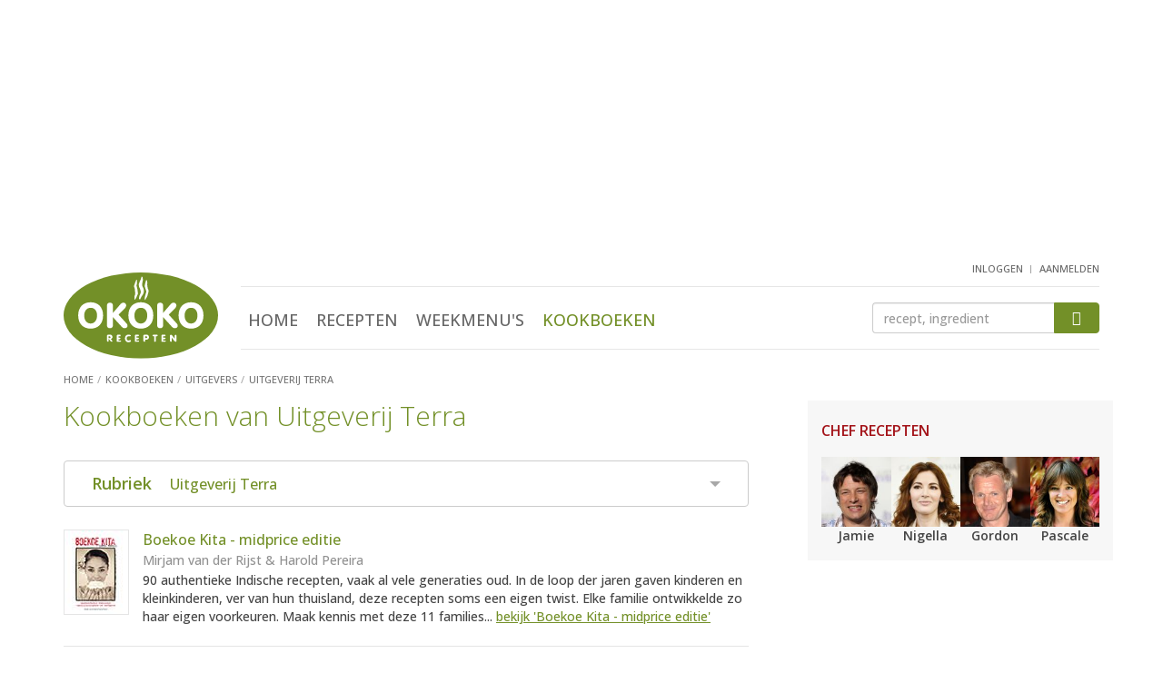

--- FILE ---
content_type: text/html; Charset=utf-8
request_url: https://www.okokorecepten.nl/kookboeken/uitgevers/uitgeverij-terra/2/
body_size: 8406
content:
<!DOCTYPE html>
<html lang="nl">
<head>
  <meta charset="utf-8">
  <meta http-equiv="X-UA-Compatible" content="IE=EmulateIE7; IE=EmulateIE9">
  <meta http-equiv="Content-Type" content="text/html; charset=utf-8">
  <meta http-equiv="content-language" content="nl">
  <meta name="viewport" content="width=device-width, initial-scale=1.0, maximum-scale=1.0, user-scalable=no">

  <!-- Basic meta tags -->
  <title>Alle kookboeken van Uitgeverij Terra op een rij - okoko recepten</title>
  <meta name="description" content="Overzicht van alle kookboeken van Uitgeverij Terra. Probeer uit ieder kookboek meteen 1 van de 5 voorbeeldrecepten - okoko recepten">
  <meta name="keywords" content="">
  <meta name="robots" content="index, follow">

  <!-- Social info -->
  <link rel="apple-touch-icon" sizes="180x180" href="/i/elements/favicons/apple-touch-icon.png">
  <link rel="icon" type="image/png" sizes="32x32" href="/i/elements/favicons/favicon-32x32.png">
  <link rel="icon" type="image/png" sizes="16x16" href="/i/elements/favicons/favicon-16x16.png">
  <link rel="manifest" href="/manifest.json">
  <link rel="mask-icon" href="/i/elements/favicons/safari-pinned-tab.svg" color="#5bbad5">
  <link rel="shortcut icon" href="/i/elements/favicons/favicon.ico">
  <meta name="msapplication-config" content="/i/elements/favicons/browserconfig.xml">
  <meta name="theme-color" content="#ffffff">

  <link type="text/plain" rel="author" href="//www.okokorecepten.nl/humans.txt">
  <meta name="web_author" content="Spellbound Internet Solutions, www.spellbound.nl">

  <style>img{border:0}.clearfix:after,.container:after,.menu,.row:after{clear:both}html{font-family:sans-serif;-ms-text-size-adjust:100%;-webkit-text-size-adjust:100%}article,aside,header,main,nav,section{display:block}section{margin-top:0;margin-bottom:0}a{background-color:transparent}img{vertical-align:middle}button,input{color:inherit;font:inherit;margin:0}button{overflow:visible}button{text-transform:none}.btn-primary,h2{text-transform:uppercase}button{-webkit-appearance:button}button::-moz-focus-inner,input::-moz-focus-inner{border:0;padding:0}h1{margin-top:0;margin-bottom:0}.list-inline,.list-unstyled{padding-left:0;list-style:none}.btn,.form-control{background-image:none}*,:after,:before{-webkit-box-sizing:border-box;-moz-box-sizing:border-box;box-sizing:border-box}html{font-size:10px}body{margin:0;font-family:"Open Sans",Arial,sans-serif;font-size:16px;line-height:1.45;color:#444;background-color:#fff;font-weight:500}button,input{font-family:inherit;font-size:inherit;line-height:inherit}h1,h2,h3{font-family:inherit;font-weight:500;line-height:1.1;color:#739028}h1{font-size:30px;font-weight:300}h2,h3{margin-top:20px}.page h1{margin-bottom:10px}h2{margin-bottom:5px;font-size:16px;font-weight:600}h3{margin-bottom:10px;font-size:18px;font-weight:500}p{margin:0 0 12px}@media (min-width:768px){body{font-size:14px}.container{width:750px}}ul{margin-top:0;margin-bottom:10px}.list-inline{margin-left:-5px}.container{margin-right:auto;margin-left:auto}.list-inline>li{display:inline-block;padding-left:5px;padding-right:5px}.container{padding-left:15px;padding-right:15px}@media (min-width:992px){body{font-size:14px}.container{width:970px}}@media (min-width:1200px){.container{width:1170px}}.row{margin-left:-15px;margin-right:-15px}.col-md-10,.col-md-2,.col-sm2-3,.col-xs-12,.col-xs-4,.col-xs-6,.col-xs-8{position:relative;min-height:1px;padding-left:15px;padding-right:15px}.col-xs-12,.col-xs-4,.col-xs-6,.col-xs-8{float:left}.col-xs-12{width:100%}.col-xs-8{width:66.66666667%}.col-xs-6{width:50%}.col-xs-4{width:33.33333333%}@media (min-width:374px){.col-sm2-3{float:left}.col-sm2-3{width:25%}}@media (min-width:992px){.col-md-10,.col-md-2{float:left}.col-md-10{width:83.33333333%}.col-md-2{width:16.66666667%}}.btn{vertical-align:middle}.form-control{display:block;width:100%;height:34px;padding:6px 12px;font-size:14px;line-height:1.42857143;color:#555;background-color:#fff;border:1px solid #ccc;border-radius:4px;-webkit-box-shadow:inset 0 1px 1px rgba(0,0,0,.075);box-shadow:inset 0 1px 1px rgba(0,0,0,.075)}.form-control::-moz-placeholder{color:#999;opacity:1}.form-control:-ms-input-placeholder{color:#999}.form-control::-webkit-input-placeholder{color:#999}.form-control::-ms-expand{border:0;background-color:transparent}.btn{text-align:center;padding:6px 12px;font-weight:400}.btn{display:inline-block;margin-bottom:0;-ms-touch-action:manipulation;touch-action:manipulation;border:1px solid transparent;white-space:nowrap;font-size:14px;line-height:1.42857143;border-radius:4px}.btn-primary{color:#fff;padding:10px 20px;background-color:#739028;border-color:#739028;font-weight:700}.clearfix:after,.clearfix:before,.container:after,.container:before,.row:after,.row:before{content:" ";display:table}.visible-sm,.visible-xs{display:none!important}@-ms-viewport{width:device-width}@media (max-width:767px){.visible-xs{display:block!important}}@media (min-width:768px) and (max-width:991px){.visible-sm{display:block!important}}@font-face{font-family:icomoon;src:url(/includes/fonts/icomoon.ttf?ug8j2x) format('truetype'),url(/includes/fonts/icomoon.woff?ug8j2x) format('woff'),url(/includes/fonts/icomoon.svg?ug8j2x#icomoon) format('svg');font-weight:400;font-style:normal}.headerwrapper{margin-bottom:20px;background-color:#f7f7f7;border:1px solid #e5e5e5;border-width:0 0 1px}.content{padding-bottom:100px}.content,aside.sidebar{display:block;min-height:1px}@media (min-width:768px){.content,aside.sidebar{position:relative;min-height:1px}.content{float:left;width:364px;margin-right:50px;padding-bottom:50px}aside.sidebar{float:right;width:336px}}@media (min-width:992px){.content{width:584px}}@media (min-width:1200px){.content{width:784px}}.hdr{padding-bottom:4px}.logo{width:87px;margin-top:10px}.user{float:right;margin-top:-5px;margin-right:15px;margin-bottom:5px}@media (min-width:992px){.headerwrapper{min-height:182px;margin-bottom:0;background-color:#fff;border-width:0}header{padding-bottom:0}.logo{width:140px;margin-top:17px}}@media (min-width:1200px){.logo{width:170px;margin-top:10px}}.menus{float:right;margin-top:9px;margin-bottom:0}.menus li:not(:first-child){margin-left:15px}.menus li:last-child{padding-top:6px}.btn-mobile-nav{width:32px;width:42px;height:40px;padding:0;border-radius:6px}.mobile-nav-bar{display:block;margin-top:6px;height:4px;border-radius:2px;background-color:#a8a8a8}.menu{overflow:hidden;max-height:0;margin-top:0;padding-top:0;text-align:center}.menu ul{margin-top:25px;margin-left:0}.menu li{display:block;margin:0 15px;padding:18px 0}.menu .active a{color:#739028}.menu a{font-size:24px;color:#666;text-transform:uppercase}@media (min-width:992px){.menu,.menu ul{margin-top:0;margin-bottom:0}.btn-mobile-nav{display:none}.menu{position:static;display:inline-block;clear:none;padding-top:0;max-height:800px}.menu-zoeken{margin-top:0;border-top:1px solid #e6e6e6;border-bottom:1px solid #e6e6e6}.menu li{display:inline-block;margin:0 8px;padding:23px 0 14px}.menu li:last-child{margin-right:0}.menu a{font-size:18px;font-weight:500}}.menu-user,.zoeken{clear:both;overflow:hidden;text-align:center}.btn-menu-user:before{font-family:icomoon!important;font-size:36px;color:#a8a8a8;content:"\e902"}.menu-user{max-height:0;margin-top:0;padding-top:0}.menu-user ul{margin-top:25px;margin-left:0}.menu-user li{display:block;text-align:center;margin:0 15px;padding:18px 0}.menu-user li:first-child{margin-left:0}.menu-user a{font-size:24px;color:#666;text-transform:uppercase}@media (min-width:992px){.btn-menu-user{display:none}.menu-user{display:inline-block;float:right;height:25px;max-height:25px}.menu-user ul{margin-top:0;margin-bottom:0}.menu-user li{display:inline-block;margin:0;padding:0}.menu-user li:not(:first-child):before{display:inline-block;padding-right:7px;padding-left:2px;padding-top:4px;vertical-align:top;font-size:9px;color:#999;content:"|"}.menu-user a{padding:0;font-size:11px}}.btn-zoek,.zoeken input{height:39px;margin-top:30px;margin-bottom:20px}.btn-zoek:before,.btn-zoeken:before{content:"\e901";font-family:icomoon!important}.btn-zoeken:before{font-size:36px;color:#a8a8a8}.zoeken{max-height:0;padding-top:0}.zoeken input{float:left;width:80%;border-width:1px 0 1px 1px;border-radius:4px 0 0 4px}.btn-zoek{float:right;width:20%;padding-top:8px;padding-right:0;padding-left:0;border-radius:0 4px 4px 0}.btn-zoek:before{font-size:16px;color:#fff}@media (min-width:992px){.zoeken{clear:none;float:right;width:175px;max-height:100px;margin-top:17px}.btn-zoek,.zoeken input{height:34px;margin-top:0;margin-bottom:0}.btn-zoek{padding-top:5px}}@media (min-width:1200px){.zoeken{width:250px}}.breadcrumbs{margin-top:12px}.breadcrumbs li{display:inline-block}.breadcrumbs a,.breadcrumbs li{font-size:11px;color:#757575;font-weight:500;text-transform:uppercase}.breadcrumbs li:not(:first-child):before{display:inline-block;padding-right:5px;padding-left:0;color:#a7a7a7;content:"/"}.sidebar h2{margin-top:15px;color:#a31319}.sidebar-block{margin-bottom:20px;padding-top:10px;padding-right:15px;padding-left:15px;background-color:#f7f7f7;border:1px solid #e5e5e5;border-width:1px 0}.sidebar-block-fb{margin-bottom:15px;padding-top:0;background-color:#fff;border-width:0;text-align:center}@media (min-width:768px){.sidebar-block{border-width:0}.sidebar-block-fb{padding-right:0;padding-left:0}}.content img,aside.sidebar img{display:block;max-width:100%;height:auto}a{color:#739028;text-decoration:underline}.list-okoko a,header a{text-decoration:none}.list-okoko .meer{text-decoration:underline}a h3{text-decoration:none}.imgs-pull-left img{clear:both;float:left!important;margin-right:15px;border:1px solid #e5e5e5}.list-uitgebreid li:not(:last-child){border-bottom:1px solid #e5e5e5}.list-uitgebreid li{margin-bottom:20px;padding-bottom:10px;overflow:auto}.list-uitgebreid img{margin-bottom:20px}.list-uitgebreid p{margin-left:87px}.list-chefs img{margin-right:auto;margin-left:auto}.list-chefs a p{color:#444;font-weight:700}.list-chefs ul{margin-bottom:0}.list-chefs li{padding-bottom:5px;text-align:center}.block-books{padding-bottom:10px}.list-chefs img{border:1px solid #e5e5e5}.list-chefs h2{margin-bottom:20px}.block-books ul{margin-top:20px;margin-bottom:0}.block-books li,.block-books li:not(:last-child){margin-bottom:0;border-width:0}.block-books li:last-child{padding-bottom:0}.block-books a h3{color:#444}.block-books h3{margin-top:0;margin-bottom:5px;font-size:15px;font-weight:700}.block-books p a{color:#a31319}@media (min-width:992px){.list-chefs ul{margin-right:0;margin-left:0}.list-chefs li{padding-right:0;padding-left:0}.list-chefs img{border:0}}.score-nr{padding-left:5px}.story h2:not(:first-child){clear:both;margin-top:22px}.okoko-ad{text-align:center}.okoko-ad{clear:both;display:block;margin:20px auto;padding:0;overflow:hidden}.okoko-ad:before{content:" ";display:table}.okoko-ad:after{clear:both}.ad-2{margin-top:0;margin-bottom:20px}.ad-15{display:none;margin-top:5px;margin-bottom:10px}@media (min-width:768px){.ad-15{display:block}}.list-chefs a p{padding-top:0;padding-bottom:0}.recept-basics{text-align:center}.recept-basics img{max-width:100%;border:1px solid #e5e5e5;margin:6px auto 18px}@media (min-width:440px){.recept-basics img{max-width:400px}}.recept-basics ul{padding-left:0;list-style:none;margin-left:-5px;margin-bottom:7px}.recept-basics ul:first-of-type{margin-top:0;margin-bottom:0}.recept-basics li{display:inline-block;padding-right:0}.recept-basics li:not(:first-child):before{content:"\25CF";font-size:14px;color:#c6c6c6;padding-left:2px;padding-right:7px}.list-ingredienten{list-style:none;padding:0;margin:0}.list-ingredienten li{padding-left:20px}.list-ingredienten li:before{display:inline-block;width:20px;margin-left:-20px;content:"\25CF";font-size:12px;line-height:18px;color:#c6c6c6}@media (min-width:660px) AND (max-width:767px),(min-width:992px){.list-ingredienten-splitted{float:left;width:50%}.list-ingredienten-splitted-1{padding-right:15px}.list-ingredienten-splitted-2{padding-left:15px}.list-ingredienten-splitted:after{content:'';display:block;clear:both;margin-bottom:37px}}.ad-40,.ad-41,.ad-43{min-height:240px}@media screen and (min-width:768px){.ad-40,.ad-41,.ad-43{min-height:250px}}</style>


    <!-- Open Graph -->
  <meta property="og:title" content="Alle kookboeken van Uitgeverij Terra op een rij - okoko recepten">
  <meta property="og:type" content="article">
  <meta property="og:url" content="https://www.okokorecepten.nl/kookboeken/uitgevers/uitgeverij-terra/">
  <meta property="og:image" content="https://www.okokorecepten.nl/i/books/2021/cover-boekoe-kita-midprice-gr.jpg">
  <meta property="og:description" content="Overzicht van alle kookboeken van Uitgeverij Terra. Probeer uit ieder kookboek meteen 1 van de 5 voorbeeldrecepten - okoko recepten">
  <meta property="og:site_name" content="okoko recepten">

  <!-- Twitter Card data -->
  <meta name="twitter:card" content="summary">
  <meta name="twitter:url" content="https://www.okokorecepten.nl/kookboeken/uitgevers/uitgeverij-terra/">
  <meta name="twitter:title" content="Alle kookboeken van Uitgeverij Terra op een rij - okoko recepten">
  <meta name="twitter:description" content="Overzicht van alle kookboeken van Uitgeverij Terra. Probeer uit ieder kookboek meteen 1 van de 5 voorbeeldrecepten - okoko recepten">
  <meta name="twitter:image" content="https://www.okokorecepten.nl/i/books/2021/cover-boekoe-kita-midprice-gr.jpg">

  <script async type="text/javascript" src="//mmcdn.nl/tags/okokorecepten.nl/general.js"></script>

<!-- Global site tag (gtag.js) - Google Analytics -->
  <script async src="https://www.googletagmanager.com/gtag/js?id=G-K7V0G4JH70"></script>
  <script>
    window.dataLayer = window.dataLayer || [];
    function gtag(){dataLayer.push(arguments);}
    gtag('js', new Date());

    gtag('config', 'G-K7V0G4JH70');
  </script>


</head>

<body>

  <!-- Header -->
  <div class="headerwrapper">
    <div class="container">

<div class="okoko-ad ad-40"><div align="center"><div id="banner4" class="semilo-ad" data-desktop-size="970x250 970x500 970x90 728x90" data-tablet-size="728x90" data-zone="Overigepagina/Header" data-lazy="false"></div></div></div>

      <header class="row hdr">

        <div class="col-xs-4 col-md-2">
          <a href="/"><img src="/i/elements/logo-okokorecepten.svg" class="logo"></a>
        </div>

        <div class="col-xs-8 visible-xs visible-sm mobilenav">
          <ul class="list-inline menus">
            <li class="btn-menu-user"></li>
            <li class="btn-zoeken"></li>
            <li class="btn-mobile-nav">
              <span class="mobile-nav-bar"></span>
              <span class="mobile-nav-bar"></span>
              <span class="mobile-nav-bar"></span>
            </li>
          </ul>
        </div>

        <div class="user">
          <!-- Header : user menu -->
            <nav class="menu-user">
              <ul class="list-inline">
                <li><a href="/leden/inloggen" title="inloggen">inloggen</a></li>
                <li><a href="/leden/aanmelden" title="aanmelden">aanmelden</a></li>
              </ul>
            </nav>
          
        </div>

        <div class="col-xs-12 col-md-10">

          <div class="menu-zoeken">

            <!-- Header : main menu -->
            <nav class="menu">
              <ul class="list-inline">
                <li><a href="/" title="Home">Home</a></li>
                <li><a href="/recept/" title="Recepten">Recepten</a></li>
                <li><a href="/weekmenu/" title="Weekmenu's">Weekmenu's</a></li>
                <li class="active"><a href="/kookboeken/" title="Kookboeken">Kookboeken</a></li>
              </ul>
            </nav>

            <!-- Header : zoeken -->
            <div class="zoeken">
              <form class="navbar-form" role="search" method="get" action="/zoeken">
                <input type="text" class="form-control" name="q" id="q" placeholder="recept, ingredient">
                <button type="submit" class="btn btn-primary btn-zoek"></button>
              </form>
            </div>

          </div>

        </div>

        
        <ul class="breadcrumbs">
          <li><a href="/"><span>Home</span></a></li>
          <li><a href="/kookboeken/"><span>Kookboeken</span></a></li>
          <li><a href="/kookboeken/uitgevers/"><span>Uitgevers</span></a></li>
          <li><a href="/kookboeken/uitgevers/uitgeverij-terra/"><span>uitgeverij terra</span></a></li>
        </ul>

      </header>

    </div>
  </div>




  <div class="container">

    <div id="banner9" class="semilo-ad" data-desktop-size="300x250 336x280 300x600 336x600 160x600 120x600" data-zone="Overigepagina/Sticky_Left" data-lazy="false" data-sticky="true" data-sticky-side="left" data-sticky-offset="0" data-sticky-top="60" data-sticky-padding="20"></div>
    

    <div class="row">

      <main class="content page">
        <article>

            
          <header class="col-xs-12">
            <h1>Kookboeken van Uitgeverij Terra</h1>
          </header>
          
          <!-- Dropdown: Rubrieken -->
          <section class="col-xs-12">
            <div class="dropdown">
              <button class="btn btn-default dropdown-toggle" type="button" id="dropdownMenu1" data-toggle="dropdown" aria-haspopup="true" aria-expanded="true">
                <p>Rubriek <span>Uitgeverij Terra</span></p>
                <span class="caret"></span>
              </button>
              <ul class="dropdown-menu" aria-labelledby="dropdownMenu1">
                <li><a href="/kookboeken/uitgevers/good-cook/">Good Cook</a></li>
                <li><a href="/kookboeken/uitgevers/kosmos-uitgevers/">Kosmos Uitgevers</a></li>
                <li><a href="/kookboeken/uitgevers/harpercollinsholland/">Becht / HarperCollins Holland</a></li>
                <li><a href="/kookboeken/uitgevers/unieboek-van-dishoeck/">Unieboek</a></li>
                <li><a href="/kookboeken/uitgevers/inmerc/">Inmerc</a></li>
                <li><a href="/kookboeken/uitgevers/de-lantaarn/">De Lantaarn</a></li>
                <li><a href="/kookboeken/uitgevers/standaard-uitgeverij/">Standaard Uitgeverij</a></li>
                <li><a href="/kookboeken/uitgevers/tirion-uitgevers/">Tirion Uitgevers</a></li>
                <li><a href="/kookboeken/uitgevers/caplan-books/">Caplan Books</a></li>
                <li><a href="/kookboeken/uitgevers/momedia/">Mo'Media</a></li>
                <li><a href="/kookboeken/uitgevers/carrera-uitgevers/">Carrera Uitgevers</a></li>
                <li><a href="/kookboeken/uitgevers/nieuw-amsterdam/">Nieuw Amsterdam</a></li>
                <li><a href="/kookboeken/uitgevers/uitgeverij-contact/">Uitgeverij Contact</a></li>
                <li><a href="/kookboeken/uitgevers/the-house-of-books/">The House of Books</a></li>
                <li><a href="/kookboeken/uitgevers/wpg/">WPG</a></li>
                <li><a href="/kookboeken/uitgevers/aerial-media-company/">Aerial Media Company</a></li>
                <li><a href="/kookboeken/uitgevers/het-spectrum/">Het Spectrum</a></li>
                <li><a href="/kookboeken/uitgevers/uitgeverij-podium/">Uitgeverij Podium</a></li>
                <li><a href="/kookboeken/uitgevers/de-boekenmakers/">De Boekenmakers</a></li>
                <li><a href="/kookboeken/uitgevers/24kitchen/">24Kitchen</a></li>
                <li><a href="/kookboeken/uitgevers/fontaine-uitgevers/">Fontaine Uitgevers</a></li>
                <li><a href="/kookboeken/uitgevers/lev/">Lev.</a></li>
                <li><a href="/kookboeken/uitgevers/citrus/">Citrus</a></li>
                <li><a href="/kookboeken/uitgevers/forte-culinair/">Forte Culinair</a></li>
                <li><a href="/kookboeken/uitgevers/sauberhaus/">Sauberhaus</a></li>
                <li><a href="/kookboeken/uitgevers/uitgeverij-lannoo/">Uitgeverij Lannoo</a></li>
                <li><a href="/kookboeken/uitgevers/uitgeverij-pig-butts/">Uitgeverij Pig Butts</a></li>
                <li><a href="/kookboeken/uitgevers/uitgeverij-terra/">Uitgeverij Terra</a></li>
              </ul>
            </div>
          </section>
          
          <!-- Uitgebreide lijst -->
          <section class="col-xs-12 mt-20">
            <ul class="list-unstyled imgs-pull-left list-okoko list-uitgebreid">
              <li>
                <a href="/kookboeken/uitgevers/uitgeverij-terra/boekoe-kita-midprice-editie">
                  <img src="/i/books/2021/cover-boekoe-kita-midprice-kl.jpg">
                  <h4>Boekoe Kita - midprice editie</h4>
                  <p class="auteur">Mirjam van der Rijst & Harold Pereira</p></a>
                  <p>90 authentieke Indische recepten, vaak al vele generaties oud. In de loop der jaren gaven kinderen en kleinkinderen, ver van hun thuisland, deze recepten soms een eigen twist. Elke familie ontwikkelde zo haar eigen voorkeuren. Maak kennis met deze 11 families... <a href="/kookboeken/uitgevers/uitgeverij-terra/boekoe-kita-midprice-editie" class="meer">bekijk 'Boekoe Kita - midprice editie'</a></p>
                </a>
              </li>
              <li>
                <a href="/kookboeken/thema-uitgaven/vegetarisch/veganista">
                  <img src="/i/books/2020/cover-veganista-kl.jpg">
                  <h4>Veganista</h4>
                  <p class="auteur">Luna Trapani</p></a>
                  <p>Plantaardig Italiaans eten? Dit boek bevat 60 recepten voor overheerlijke vegan gerechten, sommige modern, andere klassiek. Van tagliatelle met champignons en truffel tot witte bonensoep met rozemarijn, van risotto met asperges tot tiramisu... <a href="/kookboeken/thema-uitgaven/vegetarisch/veganista" class="meer">bekijk 'Veganista'</a></p>
                </a>
              </li>
              <li>
                <a href="/kookboeken/uitgevers/uitgeverij-terra/extra-vierge">
                  <img src="/i/books/2020/cover-extra-vierge-kl.jpg">
                  <h4>Extra Vierge</h4>
                  <p class="auteur">Sandra Alvarez</p></a>
                  <p>In &#39;Extra Vierge&#39; deelt Sandra Alvarez haar onvoorwaardelijke liefde voor koken met olijfolie. In de verrassende, toegankelijke en gezonde recepten zorgt dit vloeibare goud steeds weer voor een onvergetelijke smaaksensatie. Denk aan gerechten... <a href="/kookboeken/uitgevers/uitgeverij-terra/extra-vierge" class="meer">bekijk 'Extra Vierge'</a></p>
                </a>
              </li>
              <li>
                <a href="/kookboeken/thema-uitgaven/vis/vis">
                  <img src="/i/books/2020/cover-vis-kl.jpg">
                  <h4>Vis</h4>
                  <p class="auteur">Gaël Orieux</p></a>
                  <p>&#39;Vis&#39; is een culinaire bijbel waarin Ga&euml;l Orieux al zijn vakkennis deelt. Met dit boek kan de thuiskok en liefhebber van zeeproducten bijna 70 soorten vis en zeevruchten thuisbrengen en ze op de juiste manier klaarmaken. De 90 recepten zijn opgedeeld... <a href="/kookboeken/thema-uitgaven/vis/vis" class="meer">bekijk 'Vis'</a></p>
                </a>
              </li>
              <li>
                <a href="/kookboeken/uitgevers/uitgeverij-terra/joie-de-vivre">
                  <img src="/i/books/2020/cover-joie-de-vivre-kl.jpg">
                  <h4>Joie de Vivre</h4>
                  <p class="auteur">Sacha de Boer & Babs Assink</p></a>
                  <p>Voor &#39;Joie de Vivre&#39; vroegen Sacha de Boer, Babs Assink en Janine Smits tien topchefs om op basis van recepten uit een klassiek Frans kookboek uit 1873 ieder twee originele en moderne menu&#39;s te ontwikkelen. De 60 overheerlijke gerechten die zo... <a href="/kookboeken/uitgevers/uitgeverij-terra/joie-de-vivre" class="meer">bekijk 'Joie de Vivre'</a></p>
                </a>
              </li>
              <li>
                <a href="/kookboeken/uitgevers/uitgeverij-terra/wild-2019">
                  <img src="/i/books/2019/cover-wild-kl.jpg">
                  <h4>Wild</h4>
                  <p class="auteur">Bruno Doucet</p></a>
                  <p>Van het bereiden van bouillons tot consomm&eacute;s, van terrines en pasteien tot de grote Franse culinaire klassiekers: Doucet laat in &#39;Wild&#39; zien dat jagen, koken en respect voor de natuur perfect samengaan en zelfs bij elkaar horen... <a href="/kookboeken/uitgevers/uitgeverij-terra/wild-2019" class="meer">bekijk 'Wild'</a></p>
                </a>
              </li>
              <li>
                <a href="/kookboeken/uitgevers/uitgeverij-terra/proef-de-zee">
                  <img src="/i/books/2019/cover-proef-de-zee-kl.jpg">
                  <h4>Proef de zee</h4>
                  <p class="auteur">Anne Fleur Sanders</p></a>
                  <p>In &#39;Proef de zee&#39; zet Anne Fleur Sanders de eigenschappen van de verschillende wieren op een rij en geeft ze verrassende recepten van vegetarische gerechten zoals zeespaghetti met burrata, geroosterde tomaatjes en basilicum... <a href="/kookboeken/uitgevers/uitgeverij-terra/proef-de-zee" class="meer">bekijk 'Proef de zee'</a></p>
                </a>
              </li>
              <li>
                <a href="/kookboeken/uitgevers/uitgeverij-terra/gegrild-geroosterd">
                  <img src="/i/books/2019/cover-gegrild-geroosterd-kl.jpg">
                  <h4>Gegrild & geroosterd</h4>
                  <p class="auteur">Marjolijn Rosendaal & Anya van de Wetering</p></a>
                  <p>Na een aantal seizoenen in de ban te zijn geweest van hoge vlammen, stoere leren schorten en grote hompen vlees vinden Marjolijn en Anya het tijd voor een lichtere versie van grillen en roosteren. Dat kan het hele jaar door: buiten op de barbecue, de kamado... <a href="/kookboeken/uitgevers/uitgeverij-terra/gegrild-geroosterd" class="meer">bekijk 'Gegrild & geroosterd'</a></p>
                </a>
              </li>
              <li>
                <a href="/kookboeken/keukens/indonesisch/blauw">
                  <img src="/i/books/2018/cover-blauw-kl.jpg">
                  <h4>Blauw</h4>
                  <p class="auteur">Meta van den Boomen</p></a>
                  <p>Restaurant Blauw is beroemd vanwege de authentieke kruiden, smaken en kleuren van de spijzen die de koks bereiden. In dit boek zijn 70 signatuurgerechten van dit restaurant verzameld die je nu thuis kunt maken, met uitleg over de herkomst en de ingredi&euml;nten... <a href="/kookboeken/keukens/indonesisch/blauw" class="meer">bekijk 'Blauw'</a></p>
                </a>
              </li>
              <li>
                <a href="/kookboeken/keukens/mediterraan/nenis-tel-aviv">
                  <img src="/i/books/2018/cover-nenis-tel-aviv-kl.jpg">
                  <h4>Neni's Tel Aviv</h4>
                  <p class="auteur">Haya Molcho & Elihay Biran</p></a>
                  <p>Tel Aviv is modern, divers, kleurrijk en staat open voor invloeden van buiten. In deze stad komt de wereld samen en versmelten culturen, religies en culinaire tradities. Met sfeervolle foto&#39;s, boeiende verhalen en typische streekgerechten schetsen Haya Molcho... <a href="/kookboeken/keukens/mediterraan/nenis-tel-aviv" class="meer">bekijk 'Neni's Tel Aviv'</a></p>
                </a>
              </li>
            </ul>
            <nav aria-label="Page navigation" class="page-nav">
              <div>
                <p>Kookboeken 11 t/m 20 van 115</p>
                <ul class="pagination pagination-7">
                  <li class="disabled"><span aria-hidden="true">&lsaquo;</span></li>
                  <li><a href="/kookboeken/uitgevers/uitgeverij-terra/">1</a></li>
                  <li class="active"><a href="/kookboeken/uitgevers/uitgeverij-terra/2/">2</a></li>
                  <li><a href="/kookboeken/uitgevers/uitgeverij-terra/3/">3</a></li>
                  <li><a href="/kookboeken/uitgevers/uitgeverij-terra/4/">4</a></li>
                  <li><a href="/kookboeken/uitgevers/uitgeverij-terra/5/">5</a></li>
                  <li><a href="/kookboeken/uitgevers/uitgeverij-terra/6/" aria-label="Next"><span aria-hidden="true">&rsaquo;</span></a></li>
                </ul>
              </div>
            </nav>
          
          </section>

        </article>
        
      </main>


      <aside class="sidebar">

        <!-- Chef recepten -->
        <div class="sidebar-block list-okoko list-chefs">
          <h2>Chef recepten</h2>
          <ul class="list-unstyled row">
            <li class="col-xs-6 col-sm2-3">
              <a href="/recept/chefs/jamie-oliver/" title="Jamie Oliver">
                <img src="/i/recipegroups/groot/jamie-oliver-124.jpg">
                <p>Jamie</p>
              </a>
            </li>
            <li class="col-xs-6 col-sm2-3">
              <a href="/recept/chefs/nigella-lawson/" title="Nigella Lawson">
                <img src="/i/recipegroups/groot/nigella-lawson-124.jpg">
                <p>Nigella</p>
              </a>
            </li>
            <li class="col-xs-6 col-sm2-3">
              <a href="/recept/chefs/gordon-ramsay/" title="Gordon Ramsay">
                <img src="/i/recipegroups/groot/gordon-ramsay-124.jpg">
                <p>Gordon</p>
              </a>
            </li>
            <li class="col-xs-6 col-sm2-3">
              <a href="/recept/chefs/pascale-naessens/" title="Pascale Naessens">
                <img src="/i/recipegroups/groot/pascale-naessens-124.jpg">
                <p>Pascale</p>
              </a>
            </li>
          </ul>
        </div>
        <div class="okoko-ad ad-41"><div align="center"><div id="banner6" class="semilo-ad" data-desktop-size="300x250 300x600 336x280 336x600 160x600 120x600 300x1050" data-tablet-size="300x250 300x600 336x280 336x600 160x600 120x600" data-zone="Overigepagina/Sidebar_pos1" data-lazy="false"></div></div></div>
        
        <!-- Nieuwe kookboeken ... -->
        <div class="sidebar-block block-books">
          <h2>Nieuwe kookboeken</h2>
          <ul class="list-unstyled imgs-pull-left list-okoko list-uitgebreid">
            <li>
              <a href="/kookboeken/uitgevers/het-spectrum/broodjes-bouwen">
                <img src="/i/books/2026/cover-broodjes-bouwen-kl.jpg">
                <h3>Broodjes bouwen</h3>
              </a>
              <p>Broodjes bouwen! Iedereen die Soraya Riem volgt op diens socials, kent deze uitroep. Soraya begon de nu razend populaire #broodjebouwen, en inspireerde hiermee... <a href="/kookboeken/uitgevers/het-spectrum/broodjes-bouwen" class="meer">bekijk 'Broodjes bouwen'</a></p>
            </li>
            <li>
              <a href="/kookboeken/uitgevers/good-cook/nori-rice">
                <img src="/i/books/2026/cover-nori-rice-kl.jpg">
                <h3>Nori & Rice</h3>
              </a>
              <p>&#39;Nori &amp; Rice&#39; weerspiegelt de verfijning van de Aziatische keuken in een modern jasje. De recepten zijn voor twee personen, maar makkelijk op te schalen zodat je net zo... <a href="/kookboeken/uitgevers/good-cook/nori-rice" class="meer">bekijk 'Nori & Rice'</a></p>
            </li>
          </ul>
        </div>
        <div class="okoko-ad ad-42"><div align="center"><div id="banner7" class="semilo-ad" data-desktop-size="300x250 300x600 336x280 336x600 160x600 120x600" data-tablet-size="300x250 300x600 336x280 336x600 160x600 120x600" data-zone="Overigepagina/Sidebar_pos2" data-lazy="false"></div></div></div>
        
        <div class="okoko-ad ad-53"><div align="center"><div id="azerion_banner1" class="semilo-ad" data-desktop-size="300x250 300x600 336x280 336x600 160x600 120x600" data-tablet-size="300x250 300x600 336x280 336x600 160x600 120x600" data-zone="Allepagina/Sidebar_pos4" data-lazy="true"></div></div></div>

      </aside>

    </div>
 
    <div class="semilo-ad" data-mobile-size="320x100 320x50 300x100 300x50" data-zone="Overigepagina/Float" data-floating="true"></div>

  </div>




  <!-- Footer -->
  <footer class="container-fluid text-center">

    <nav>
      <ul class="list-inline bottommenu">
        <li><a href="/contact" title="Contact">Contact</a></li>
        <li><a href="/adverteren" title="Adverteren">Adverteren</a></li>
        <li><a href="/privacy/" title="Privacy policy">Privacy policy</a></li>
        <li><a href="/cookies/" title="Cookies">Cookies</a></li>
        <li><a href="/columns/" title="Columns">Columns</a></li>
        <li><a href="/links" title="Links">Links</a></li>
      </ul>
    </nav>

    <p><a href="/copyright/">Copyright © 2007-2026</a> iens recepten b.v.</p>

    <ul class="list-inline social-links">
      <li><a href="https://www.facebook.com/okokorecepten/" target="_blank" class="icon-facebook"></a></li>
      <li><a href="https://www.pinterest.com/okokorecepten/" target="_blank" class="icon-pinterest"></a></li>
      <li><a href="/syndication/rss-feeds/" class="icon-rss"></a></li>
    </ul>

  </footer>




  <link rel="stylesheet" href="/includes/css/global-3.09-min.css?v=1" type="text/css" media="all">
  

  <script src="https://ajax.googleapis.com/ajax/libs/jquery/3.2.1/jquery.min.js"></script>
  <script async src="/includes/js/global-3.03-min.js"></script>
  <script async src="/includes/js/bootstrap.min.js"></script>
  

  <script>
  // GA script
  </script>

  <script type="text/javascript">
  WebFontConfig = {
    google: { families: ['Open+Sans:300,400,500,600'] }
  };
  (function() {
    var wf = document.createElement('script');
    wf.src = ('https:' == document.location.protocol ? 'https' : 'http') +
      '://ajax.googleapis.com/ajax/libs/webfont/1.5.18/webfont.js';
    wf.type = 'text/javascript';
    wf.async = 'true';
    var s = document.getElementsByTagName('script')[0];
    s.parentNode.insertBefore(wf, s);
  })();
  </script>

  
  <script type="application/ld+json">
  {
    "@context": "http://schema.org",
    "@type": "BreadcrumbList",
    "itemListElement": [
    {
      "@type": "ListItem",
      "position": 1,
      "item": {
        "@id": "https://www.okokorecepten.nl/",
        "name": "Home"
      }
    },{
      "@type": "ListItem",
      "position": 2,
      "item": {
        "@id": "https://www.okokorecepten.nl/kookboeken/",
        "name": "Kookboeken"
      }
    },{
      "@type": "ListItem",
      "position": 3,
      "item": {
        "@id": "https://www.okokorecepten.nl/kookboeken/uitgevers/",
        "name": "Uitgevers"
      }
    },{
      "@type": "ListItem",
      "position": 4,
      "item": {
        "@id": "https://www.okokorecepten.nl/kookboeken/uitgevers/uitgeverij-terra/",
        "name": "uitgeverij terra"
      }
    }]
  }
  </script>
  

  <script>
  if ('serviceWorker' in navigator) {
    window.addEventListener('load', function() {
      navigator.serviceWorker.register('/sw.js').then(function(registration) {
        // Registration was successful
        console.log('ServiceWorker registration successful with scope: ', registration.scope);
      }, function(err) {
        // registration failed :(
        console.log('ServiceWorker registration failed: ', err);
      });
    });
  }
  </script>

</body>
</html>

--- FILE ---
content_type: application/javascript
request_url: https://www.okokorecepten.nl/includes/js/global-3.03-min.js
body_size: 2175
content:
eval(function(p,a,c,k,e,r){e=function(c){return(c<a?'':e(parseInt(c/a)))+((c=c%a)>35?String.fromCharCode(c+29):c.toString(36))};if(!''.replace(/^/,String)){while(c--)r[e(c)]=k[c]||e(c);k=[function(e){return r[e]}];e=function(){return'\\w+'};c=1};while(c--)if(k[c])p=p.replace(new RegExp('\\b'+e(c)+'\\b','g'),k[c]);return p}('f 29=\'/46/42/\';f R;40(6(){g($(\'.y-x b:F-u a\').J()==\'3Z\'){$(\'.y-x b:F-u a\').z(6(e){e.3W();1y(\'1z\',\'\')})}$(\'.3U\').1j(\'Y-26 Y-3S E-26-12\');$(\'.h-y-x\').z(6(){M.3N.w=\'/A/\'});$(\'.h-U\').z(6(){$(\'.h-1D-1b, .y\').1d(\'1f\');$(\'.h-U, .U\').2r(\'1f\')});$(\'.h-1D-1b\').z(6(){$(\'.h-U, .U\').1d(\'1f\');$(\'.h-1D-1b, .y\').2r(\'1f\')});f 1q=6(){$(\'.B-T > b:2m-u 7\').10({\'q\':$(\'.B-T > b:F-u O\').q(),\'1R\':$(\'.B-T > b:F-u O\').1R(),\'3K-21\':($(\'.B-T > b:F-u O\').q()/2)-45})};g($(\'.B-T\').t){$(M).1e(6(){1q()});1q()}f 1w=6(){$(\'.o-v-I\').1d(\'o-v-I-1L\');g($(\'.o-v-I\').1M().1P>$(\'.B-o-v\').1M().1P){$(\'.o-v-I\').10(\'q\',$(\'.B-o-v > b:F-u\').q());$(\'.o-v-I\').1j(\'o-v-I-1L\')}};g($(\'.o-v-I\').t){$(M).1e(6(){1w()});1w()}f 1H=6(){g($(\'.1V\').10(\'3x\')==\'3w\'){$(\'.3v\').3u($(\'.x\'))}D{$(\'.1V\').3p($(\'.x\'))}};$(M).1e(6(){1H()});1H();f 1v=6(){f 15=3m;$(\'.17 > 1A > b\').3l(6(){15=3k.3j($(1O).G(\'O\').q()+$(1O).G(\'7\').q()+30,15)});$(\'.17 > 1A\').q(15);$(\'.1m-1b\').10(\'21\',$(\'.17 b:1T O\').q()/2)};g($(\'.17\').t){$(M).1e(6(){1v()});1v();$(\'.1m-1U\').z(6(){S(\'1o\',1)});$(\'.1m-1Z\').z(6(){S(\'1o\',2)});1g=25(6(){S(\'1o\',0)},32)};g(M.2Z.2Y.2c(\'2V \')>0){$(\'.2g\').2U(\'2T\',\'/i/2S/2g-2R.2Q\')}});f 1g;6 S(e,d){f L=2P,1K=2N;f V=$(\'#\'+e+\' > b:1T\');f 1F=V.2M();V.2L(L);g(d==1){g(1F==0){$(\'#\'+e+\' > b:2m-u\').14(L)}D{V.1U().14(L)}}D{g(1F==($(\'#\'+e+\' > b\').t-1)){$(\'#\'+e+\' > b:F-u\').14(L)}D{V.1Z().14(L)}}2K(1g);1g=25(6(){S(e,0)},1K)}6 1S(){g(!$(\'#m-5\').t){$(\'18\').2J(\'<7 9="5 2I" n="m-5" 2H="-1" 22="23" 1u-2G="m-5-j">\'+\'  <7 9="5-23" 22="1x">\'+\'    <7 9="5-47">\'+\'      <7 9="5-2F">\'+\'        <s H="s" 9="2D" 2e-2f="5" 1u-j="2C"><2h 1u-Y="2A">&2z;</2h></s>\'+\'        <2k 9="5-2y" n="m-5-j">1z</2k>\'+\'      </7>\'+\'      <7 9="5-18">...</7>\'+\'      <7 9="5-2x">\'+\'        <s H="s" 9="h h-2n h-1E" 2e-2f="5">2u</s>\'+\'        <s H="s" 9="h h-2n h-1G">3i</s>\'+\'      </7>\'+\'    </7>\'+\'  </7>\'+\'</7>\')}}6 2t(1r,11,C){g($(\'.y-x\').2v(\'9\').2w(\'y-x\',\'\')==\'\'){R=6(){1r()};1y(11,C)}D{1r()}}6 1y(11,C){g(C!=\'\'){C=\'<p>\'+C+\'</p>\'}2l=\'<7 n="5-1i" 9="1B-2B"></7>\'+\'<k n="5-k" l="5-k" 9="k-2E">\'+C+\'<7 9="2a-1c k-1t 1Y">\'+\'  <j 19="1c" 9="E-N-4 P-j">1C e-2O</j>\'+\'  <7 9="E-N-8">\'+\'    <Z n="1c" l="1c" H="J" K="" 9="k-P" 2o="2j">\'+\'  </7>\'+\'</7>\'+\'<7 9="2a-Q k-1t 1Y">\'+\'  <j 19="Q" 9="E-N-4 P-j">1C 1s</j>\'+\'  <7 9="E-N-8">\'+\'    <Z n="Q" l="Q" H="Q" K="" 9="k-P" 2o="2j">\'+\'  </7>\'+\'</7>\'+\'<7 9="k-1t 2W-20">\'+\'  <j 19="2X-3" 9="E-N-4 P-j"></j>\'+\'  <7 9="E-N-8 2b">\'+\'    <j>\'+\'      <Z H="2b" n="28" l="28" K="31" 27="27"> 33 34 35\'+\'    </j>\'+\'  </7>\'+\'</7>\'+\'<p>36 1Q 37 38 39 3a, 3b 3c 1Q 3d <a w="/A/3e">3f 3g</a> 3h.<2s>\'+\'1C <a w="/A/1s-1N">1s 1N</a>?</p>\'+\'<Z H="Y" n="k-n" l="k-n" K="1">\'+\'</k>\';1S();$(\'#m-5-j\').r(11);$(\'#m-5 .5-18\').r(2l);$(\'#m-5 .h-1E\').1a().r();$(\'#m-5 .h-1G\').16().r(\'1z\').3n(\'z\').3o(\'z\',6(){1I()});$(\'#5-1i\').1a();$(\'#m-5\').5(\'16\')}6 1I(){$.3q(29+\'3r/1I.3s\',$(\'#5-k\').3t(),6(W){f 1k=$(W).G(\'1k\').J();f X=$(W).G(\'X\').J();f 1W=$(W).G(\'n\').J();f l=$(W).G(\'l\').J();$(\'#5-1i\').r(\'\').1d(\'1B-2d\').1a();g(1k<2){$(\'#5-1i\').r(X).1j(\'1B-2d\').16()}D g(1k==2){$(\'#m-5 .5-18\').r(X);$(\'#m-5 .h-1E\').16().r(\'3y\');$(\'#m-5 .h-1G\').1a();$(\'.y-x\').1j(\'3z-\'+1W).G(\'1A\').r(\'<b><a w="/A/">3A \'+l+\'</a></b>\'+\'<b><a w="/A/3B">3C</a></b>\'+\'<b><a w="/A/3D">3E</a></b>\'+\'<b><a w="/A/3F">3G</a></b>\'+\'<b><a w="/A/3H">3I</a></b>\');g(3J(R)==\'6\'){R();R=1X}3L()}})}6 3M(l,K,1p){g(1p){f 13=3O 3P();13.3Q(13.3R()+(1p*24*2i*2i*3T));f 1h="; 1h="+13.3V()}D f 1h="";1x.2p=l+"="+K+1h+"; 3X=/"}6 3Y(l){f 1l=l+"=";f 1n=1x.2p.41(\';\');19(f i=0;i<1n.t;i++){f c=1n[i];43(c.44(0)==\' \')c=c.2q(1,c.t);g(c.2c(1l)==0)1J c.2q(1l.t,c.t)}1J 1X}',62,256,'|||||modal|function|div||class||li||||var|if|btn||label|form|name|okoko|id|zie||height|html|button|length|child|ook|href|user|menu|click|leden|list|modal_txt|else|col|first|find|type|meer|text|value|s1|window|md|img|control|password|f_pending|slider_switch|tips|zoeken|slide_current|xhr|feedback|hidden|input|css|modal_head||date|fadeIn|h_max|show|slider|body|for|hide|nav|email|removeClass|resize|open|slider_timeout|expires|errors|addClass|result|nameEQ|slide|ca|slider1|days|tips_eq_height|pending_function|wachtwoord|group|aria|slider_adapt|zieook_eq_height|document|login_form|Inloggen|ul|bg|Je|mobile|cancel|slide_nr|ok|move_menu_user|login|return|s2|streep|position|vergeten|this|left|je|width|create_modal|visible|prev|mobilenav|accountid|null|required|next||top|role|dialog||setTimeout|xs|checked|remember|ajx|fg|checkbox|indexOf|danger|data|dismiss|logo|span|60|100|h4|modal_content|last|default|maxlength|cookie|substring|toggleClass|br|try_MemberAction|Annuleren|prop|replace|footer|title|times|true|msg|Close|close|horizontal|header|labelledby|tabindex|fade|append|clearTimeout|fadeOut|index|7000|mailadres|1500|png|okokorecepten|elements|src|attr|MSIE|mt|fld|userAgent|navigator||yep|2000|Onthoud|mijn|gegevens|Als|nog|geen|lid|bent|dan|kun|een|aanmelden|gratis|account|aanmaken|Ok|max|Math|each|50|unbind|bind|after|post|members|asp|serialize|prepend|hdr|none|display|Sluiten|mbr|Welkom|kookboek|Kookboek|weekmenu|Weekmenu|shoppinglist|Shoppinglist|uitloggen|Uitloggen|typeof|padding|recipe_load_tools|createCookie|location|new|Date|setTime|getTime|sm|1000|breadcrumbs|toGMTString|preventDefault|path|readCookie|inloggen|jQuery|split|ajax|while|charAt||includes|content'.split('|'),0,{}))